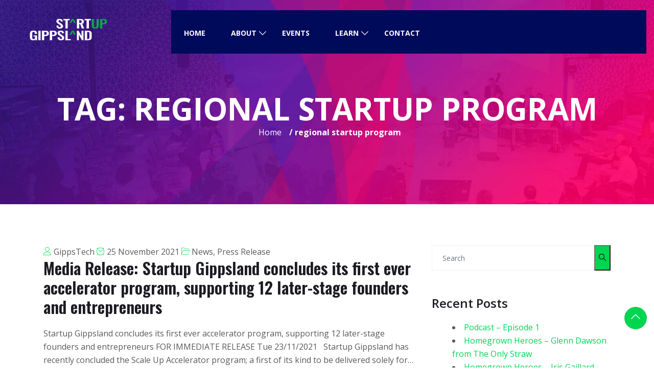

--- FILE ---
content_type: text/html; charset=UTF-8
request_url: https://startupgippsland.com.au/blog/tag/regional-startup-program/
body_size: 13803
content:
<!DOCTYPE html>
<html lang="en-AU">
    <head>
      
        <meta charset="UTF-8">
        <meta name="viewport" content="width=device-width, initial-scale=1, maximum-scale=6">
        <meta name="description" content="Startup Gippsland - Your business dreams start here" />
		<link href="https://fonts.googleapis.com/css?family=Open+Sans%3Aregular%2C600%2C400%2C700%2C900%7COswald%3A600%2C400%2C700%2C900&amp;display=swap" rel="stylesheet"><meta name='robots' content='index, follow, max-image-preview:large, max-snippet:-1, max-video-preview:-1' />
        <meta name="description" content="Startup Gippsland - Your business dreams start here" />
        
	<!-- This site is optimized with the Yoast SEO plugin v26.6 - https://yoast.com/wordpress/plugins/seo/ -->
	<title>regional startup program Archives - Startup Gippsland</title>
	<link rel="canonical" href="https://startupgippsland.com.au/blog/tag/regional-startup-program/" />
	<meta property="og:locale" content="en_US" />
	<meta property="og:type" content="article" />
	<meta property="og:title" content="regional startup program Archives - Startup Gippsland" />
	<meta property="og:url" content="https://startupgippsland.com.au/blog/tag/regional-startup-program/" />
	<meta property="og:site_name" content="Startup Gippsland" />
	<meta name="twitter:card" content="summary_large_image" />
	<script type="application/ld+json" class="yoast-schema-graph">{"@context":"https://schema.org","@graph":[{"@type":"CollectionPage","@id":"https://startupgippsland.com.au/blog/tag/regional-startup-program/","url":"https://startupgippsland.com.au/blog/tag/regional-startup-program/","name":"regional startup program Archives - Startup Gippsland","isPartOf":{"@id":"https://startupgippsland.com.au/#website"},"breadcrumb":{"@id":"https://startupgippsland.com.au/blog/tag/regional-startup-program/#breadcrumb"},"inLanguage":"en-AU"},{"@type":"BreadcrumbList","@id":"https://startupgippsland.com.au/blog/tag/regional-startup-program/#breadcrumb","itemListElement":[{"@type":"ListItem","position":1,"name":"Home","item":"https://startupgippsland.com.au/"},{"@type":"ListItem","position":2,"name":"regional startup program"}]},{"@type":"WebSite","@id":"https://startupgippsland.com.au/#website","url":"https://startupgippsland.com.au/","name":"Startup Gippsland","description":"Your business dreams start here","potentialAction":[{"@type":"SearchAction","target":{"@type":"EntryPoint","urlTemplate":"https://startupgippsland.com.au/?s={search_term_string}"},"query-input":{"@type":"PropertyValueSpecification","valueRequired":true,"valueName":"search_term_string"}}],"inLanguage":"en-AU"}]}</script>
	<!-- / Yoast SEO plugin. -->


<link rel="alternate" type="application/rss+xml" title="Startup Gippsland &raquo; Feed" href="https://startupgippsland.com.au/feed/" />
<link rel="alternate" type="application/rss+xml" title="Startup Gippsland &raquo; Comments Feed" href="https://startupgippsland.com.au/comments/feed/" />
<link rel="alternate" type="application/rss+xml" title="Startup Gippsland &raquo; regional startup program Tag Feed" href="https://startupgippsland.com.au/blog/tag/regional-startup-program/feed/" />
<style id='wp-img-auto-sizes-contain-inline-css' type='text/css'>
img:is([sizes=auto i],[sizes^="auto," i]){contain-intrinsic-size:3000px 1500px}
/*# sourceURL=wp-img-auto-sizes-contain-inline-css */
</style>
<style id='wp-emoji-styles-inline-css' type='text/css'>

	img.wp-smiley, img.emoji {
		display: inline !important;
		border: none !important;
		box-shadow: none !important;
		height: 1em !important;
		width: 1em !important;
		margin: 0 0.07em !important;
		vertical-align: -0.1em !important;
		background: none !important;
		padding: 0 !important;
	}
/*# sourceURL=wp-emoji-styles-inline-css */
</style>
<link rel='stylesheet' id='wp-block-library-css' href='https://startupgippsland.com.au/wp-includes/css/dist/block-library/style.min.css?ver=6.9' type='text/css' media='all' />
<style id='classic-theme-styles-inline-css' type='text/css'>
/*! This file is auto-generated */
.wp-block-button__link{color:#fff;background-color:#32373c;border-radius:9999px;box-shadow:none;text-decoration:none;padding:calc(.667em + 2px) calc(1.333em + 2px);font-size:1.125em}.wp-block-file__button{background:#32373c;color:#fff;text-decoration:none}
/*# sourceURL=/wp-includes/css/classic-themes.min.css */
</style>
<style id='global-styles-inline-css' type='text/css'>
:root{--wp--preset--aspect-ratio--square: 1;--wp--preset--aspect-ratio--4-3: 4/3;--wp--preset--aspect-ratio--3-4: 3/4;--wp--preset--aspect-ratio--3-2: 3/2;--wp--preset--aspect-ratio--2-3: 2/3;--wp--preset--aspect-ratio--16-9: 16/9;--wp--preset--aspect-ratio--9-16: 9/16;--wp--preset--color--black: #000000;--wp--preset--color--cyan-bluish-gray: #abb8c3;--wp--preset--color--white: #ffffff;--wp--preset--color--pale-pink: #f78da7;--wp--preset--color--vivid-red: #cf2e2e;--wp--preset--color--luminous-vivid-orange: #ff6900;--wp--preset--color--luminous-vivid-amber: #fcb900;--wp--preset--color--light-green-cyan: #7bdcb5;--wp--preset--color--vivid-green-cyan: #00d084;--wp--preset--color--pale-cyan-blue: #8ed1fc;--wp--preset--color--vivid-cyan-blue: #0693e3;--wp--preset--color--vivid-purple: #9b51e0;--wp--preset--gradient--vivid-cyan-blue-to-vivid-purple: linear-gradient(135deg,rgb(6,147,227) 0%,rgb(155,81,224) 100%);--wp--preset--gradient--light-green-cyan-to-vivid-green-cyan: linear-gradient(135deg,rgb(122,220,180) 0%,rgb(0,208,130) 100%);--wp--preset--gradient--luminous-vivid-amber-to-luminous-vivid-orange: linear-gradient(135deg,rgb(252,185,0) 0%,rgb(255,105,0) 100%);--wp--preset--gradient--luminous-vivid-orange-to-vivid-red: linear-gradient(135deg,rgb(255,105,0) 0%,rgb(207,46,46) 100%);--wp--preset--gradient--very-light-gray-to-cyan-bluish-gray: linear-gradient(135deg,rgb(238,238,238) 0%,rgb(169,184,195) 100%);--wp--preset--gradient--cool-to-warm-spectrum: linear-gradient(135deg,rgb(74,234,220) 0%,rgb(151,120,209) 20%,rgb(207,42,186) 40%,rgb(238,44,130) 60%,rgb(251,105,98) 80%,rgb(254,248,76) 100%);--wp--preset--gradient--blush-light-purple: linear-gradient(135deg,rgb(255,206,236) 0%,rgb(152,150,240) 100%);--wp--preset--gradient--blush-bordeaux: linear-gradient(135deg,rgb(254,205,165) 0%,rgb(254,45,45) 50%,rgb(107,0,62) 100%);--wp--preset--gradient--luminous-dusk: linear-gradient(135deg,rgb(255,203,112) 0%,rgb(199,81,192) 50%,rgb(65,88,208) 100%);--wp--preset--gradient--pale-ocean: linear-gradient(135deg,rgb(255,245,203) 0%,rgb(182,227,212) 50%,rgb(51,167,181) 100%);--wp--preset--gradient--electric-grass: linear-gradient(135deg,rgb(202,248,128) 0%,rgb(113,206,126) 100%);--wp--preset--gradient--midnight: linear-gradient(135deg,rgb(2,3,129) 0%,rgb(40,116,252) 100%);--wp--preset--font-size--small: 13px;--wp--preset--font-size--medium: 20px;--wp--preset--font-size--large: 36px;--wp--preset--font-size--x-large: 42px;--wp--preset--spacing--20: 0.44rem;--wp--preset--spacing--30: 0.67rem;--wp--preset--spacing--40: 1rem;--wp--preset--spacing--50: 1.5rem;--wp--preset--spacing--60: 2.25rem;--wp--preset--spacing--70: 3.38rem;--wp--preset--spacing--80: 5.06rem;--wp--preset--shadow--natural: 6px 6px 9px rgba(0, 0, 0, 0.2);--wp--preset--shadow--deep: 12px 12px 50px rgba(0, 0, 0, 0.4);--wp--preset--shadow--sharp: 6px 6px 0px rgba(0, 0, 0, 0.2);--wp--preset--shadow--outlined: 6px 6px 0px -3px rgb(255, 255, 255), 6px 6px rgb(0, 0, 0);--wp--preset--shadow--crisp: 6px 6px 0px rgb(0, 0, 0);}:where(.is-layout-flex){gap: 0.5em;}:where(.is-layout-grid){gap: 0.5em;}body .is-layout-flex{display: flex;}.is-layout-flex{flex-wrap: wrap;align-items: center;}.is-layout-flex > :is(*, div){margin: 0;}body .is-layout-grid{display: grid;}.is-layout-grid > :is(*, div){margin: 0;}:where(.wp-block-columns.is-layout-flex){gap: 2em;}:where(.wp-block-columns.is-layout-grid){gap: 2em;}:where(.wp-block-post-template.is-layout-flex){gap: 1.25em;}:where(.wp-block-post-template.is-layout-grid){gap: 1.25em;}.has-black-color{color: var(--wp--preset--color--black) !important;}.has-cyan-bluish-gray-color{color: var(--wp--preset--color--cyan-bluish-gray) !important;}.has-white-color{color: var(--wp--preset--color--white) !important;}.has-pale-pink-color{color: var(--wp--preset--color--pale-pink) !important;}.has-vivid-red-color{color: var(--wp--preset--color--vivid-red) !important;}.has-luminous-vivid-orange-color{color: var(--wp--preset--color--luminous-vivid-orange) !important;}.has-luminous-vivid-amber-color{color: var(--wp--preset--color--luminous-vivid-amber) !important;}.has-light-green-cyan-color{color: var(--wp--preset--color--light-green-cyan) !important;}.has-vivid-green-cyan-color{color: var(--wp--preset--color--vivid-green-cyan) !important;}.has-pale-cyan-blue-color{color: var(--wp--preset--color--pale-cyan-blue) !important;}.has-vivid-cyan-blue-color{color: var(--wp--preset--color--vivid-cyan-blue) !important;}.has-vivid-purple-color{color: var(--wp--preset--color--vivid-purple) !important;}.has-black-background-color{background-color: var(--wp--preset--color--black) !important;}.has-cyan-bluish-gray-background-color{background-color: var(--wp--preset--color--cyan-bluish-gray) !important;}.has-white-background-color{background-color: var(--wp--preset--color--white) !important;}.has-pale-pink-background-color{background-color: var(--wp--preset--color--pale-pink) !important;}.has-vivid-red-background-color{background-color: var(--wp--preset--color--vivid-red) !important;}.has-luminous-vivid-orange-background-color{background-color: var(--wp--preset--color--luminous-vivid-orange) !important;}.has-luminous-vivid-amber-background-color{background-color: var(--wp--preset--color--luminous-vivid-amber) !important;}.has-light-green-cyan-background-color{background-color: var(--wp--preset--color--light-green-cyan) !important;}.has-vivid-green-cyan-background-color{background-color: var(--wp--preset--color--vivid-green-cyan) !important;}.has-pale-cyan-blue-background-color{background-color: var(--wp--preset--color--pale-cyan-blue) !important;}.has-vivid-cyan-blue-background-color{background-color: var(--wp--preset--color--vivid-cyan-blue) !important;}.has-vivid-purple-background-color{background-color: var(--wp--preset--color--vivid-purple) !important;}.has-black-border-color{border-color: var(--wp--preset--color--black) !important;}.has-cyan-bluish-gray-border-color{border-color: var(--wp--preset--color--cyan-bluish-gray) !important;}.has-white-border-color{border-color: var(--wp--preset--color--white) !important;}.has-pale-pink-border-color{border-color: var(--wp--preset--color--pale-pink) !important;}.has-vivid-red-border-color{border-color: var(--wp--preset--color--vivid-red) !important;}.has-luminous-vivid-orange-border-color{border-color: var(--wp--preset--color--luminous-vivid-orange) !important;}.has-luminous-vivid-amber-border-color{border-color: var(--wp--preset--color--luminous-vivid-amber) !important;}.has-light-green-cyan-border-color{border-color: var(--wp--preset--color--light-green-cyan) !important;}.has-vivid-green-cyan-border-color{border-color: var(--wp--preset--color--vivid-green-cyan) !important;}.has-pale-cyan-blue-border-color{border-color: var(--wp--preset--color--pale-cyan-blue) !important;}.has-vivid-cyan-blue-border-color{border-color: var(--wp--preset--color--vivid-cyan-blue) !important;}.has-vivid-purple-border-color{border-color: var(--wp--preset--color--vivid-purple) !important;}.has-vivid-cyan-blue-to-vivid-purple-gradient-background{background: var(--wp--preset--gradient--vivid-cyan-blue-to-vivid-purple) !important;}.has-light-green-cyan-to-vivid-green-cyan-gradient-background{background: var(--wp--preset--gradient--light-green-cyan-to-vivid-green-cyan) !important;}.has-luminous-vivid-amber-to-luminous-vivid-orange-gradient-background{background: var(--wp--preset--gradient--luminous-vivid-amber-to-luminous-vivid-orange) !important;}.has-luminous-vivid-orange-to-vivid-red-gradient-background{background: var(--wp--preset--gradient--luminous-vivid-orange-to-vivid-red) !important;}.has-very-light-gray-to-cyan-bluish-gray-gradient-background{background: var(--wp--preset--gradient--very-light-gray-to-cyan-bluish-gray) !important;}.has-cool-to-warm-spectrum-gradient-background{background: var(--wp--preset--gradient--cool-to-warm-spectrum) !important;}.has-blush-light-purple-gradient-background{background: var(--wp--preset--gradient--blush-light-purple) !important;}.has-blush-bordeaux-gradient-background{background: var(--wp--preset--gradient--blush-bordeaux) !important;}.has-luminous-dusk-gradient-background{background: var(--wp--preset--gradient--luminous-dusk) !important;}.has-pale-ocean-gradient-background{background: var(--wp--preset--gradient--pale-ocean) !important;}.has-electric-grass-gradient-background{background: var(--wp--preset--gradient--electric-grass) !important;}.has-midnight-gradient-background{background: var(--wp--preset--gradient--midnight) !important;}.has-small-font-size{font-size: var(--wp--preset--font-size--small) !important;}.has-medium-font-size{font-size: var(--wp--preset--font-size--medium) !important;}.has-large-font-size{font-size: var(--wp--preset--font-size--large) !important;}.has-x-large-font-size{font-size: var(--wp--preset--font-size--x-large) !important;}
:where(.wp-block-post-template.is-layout-flex){gap: 1.25em;}:where(.wp-block-post-template.is-layout-grid){gap: 1.25em;}
:where(.wp-block-term-template.is-layout-flex){gap: 1.25em;}:where(.wp-block-term-template.is-layout-grid){gap: 1.25em;}
:where(.wp-block-columns.is-layout-flex){gap: 2em;}:where(.wp-block-columns.is-layout-grid){gap: 2em;}
:root :where(.wp-block-pullquote){font-size: 1.5em;line-height: 1.6;}
/*# sourceURL=global-styles-inline-css */
</style>
<link rel='stylesheet' id='elementskit-parallax-style-css' href='https://startupgippsland.com.au/wp-content/themes/exhibz/core/parallax/assets/css/style.css?ver=2.4.3' type='text/css' media='all' />
<link rel='stylesheet' id='bundle-css' href='https://startupgippsland.com.au/wp-content/themes/exhibz/assets/css/bundle.css?ver=2.4.3' type='text/css' media='all' />
<link rel='stylesheet' id='icofont-css' href='https://startupgippsland.com.au/wp-content/themes/exhibz/assets/css/icofont.css?ver=2.4.3' type='text/css' media='all' />
<link rel='stylesheet' id='exhibz-gutenberg-custom-css' href='https://startupgippsland.com.au/wp-content/themes/exhibz/assets/css/gutenberg-custom.css?ver=2.4.3' type='text/css' media='all' />
<link rel='stylesheet' id='exhibz-style-css' href='https://startupgippsland.com.au/wp-content/themes/exhibz/assets/css/master.css?ver=2.4.3' type='text/css' media='all' />
<style id='exhibz-style-inline-css' type='text/css'>

        html.fonts-loaded body{ font-family:"Open Sans";font-size:16px;font-weight:regular;color: #5a5a5a; }
        
        html.fonts-loaded h1,
        html.fonts-loaded h2{
            font-family:"Oswald";font-weight:600;
        }
        html.fonts-loaded h3{ 
            font-family:"Oswald";font-weight:600; 
        }

        html.fonts-loaded h4{ 
            font-family:"Open Sans";font-weight:600;
        }

        .banner-title,
        .page-banner-title .breadcrumb li,
        .page-banner-title .breadcrumb,
        .page-banner-title .breadcrumb li a{
            color: ;
        }

        a, .post-meta span i, .entry-header .entry-title a:hover, .sidebar ul li a:hover,
        .navbar.navbar-light ul.navbar-nav > li ul.dropdown-menu li:hover a,
        .elementor-widget-exhibz-latestnews .post:hover .post-body .entry-header .entry-title a,
        .btn-link:hover, .footer-menu ul li a:hover, .schedule-tabs-item .schedule-listing-item .schedule-slot-time,
        .navbar.navbar-light ul.navbar-nav > li ul.dropdown-menu li .dropdown-item.active{
            color: #00d551;
        }

        a:hover,.navbar.navbar-light ul.navbar-nav > li ul.dropdown-menu li.active a{
            color: #3b1d82;
        }
        .hero-form-content {
            border-top-color:  #00d551;
        }
        .entry-header .entry-title a,
        .ts-title,
        h1, h2, h3, h4,h5,
        .elementor-widget-exhibz-latestnews .post .post-body .entry-header .entry-title a,
        .blog-single .post-navigation h3,
        .entry-content h3{
            color: #1c1c24;
        }
     
        body{
            background-color: #fff;
        }
        body{
            background-image:url();;
            background-repeat: no-repeat;
            background-position: center;
            background-size: cover;
        }

        body,
        .post-navigation span,
        .post-meta,
        .post-meta a{
            color:  #5a5a5a;
        }
        .single-intro-text .count-number, .sticky.post .meta-featured-post,
        .sidebar .widget .widget-title:before, .pagination li.active a, .pagination li:hover a,
        .pagination li.active a:hover, .pagination li:hover a:hover,
        .sidebar .widget.widget_search .input-group-btn, .tag-lists a:hover, .tagcloud a:hover,
        .BackTo, .ticket-btn.btn:hover, .schedule-listing .schedule-slot-time,
        .btn-primary, .navbar-toggler, .schedule-tabs-item ul li:before,
        .btn, .btn-primary, .wp-block-button .wp-block-button__link:not(.has-background),
        .ts-single-speaker .ts-social-list li a,
        .header-fullwidth .header-fullwidth-nav .navbar.navbar-light ul.navbar-nav > li > a:before,
        .ts-footer-social ul li a:hover, .ts-schedule-nav ul li a.active,
        .elementor-widget-accordion .elementor-accordion .elementor-accordion-item .elementor-active,
        .ts-speakers-style4 .ts-speaker .ts-speaker-info .ts-title,
        .testimonial-thumb .quote-icon,
        .schedule-tab-wrapper .etn-schedule-speaker .etn-schedule-single-speaker .etn-schedule-speaker-title,
        .etn-btn, 
        .attr-btn-primary, 
        .etn-ticket-widget .etn-btn,
        .post .play-btn.video-btn,
        .testimonial-item .testimonial-body .client-info .client-name::before,
        .ts-schedule-alt .schedule-listing .multi-speaker-2 .speaker-content .schedule-speaker,
        #preloader,
        .woocommerce div.product form.cart .button,
        .woocommerce ul.products li.product .added_to_cart,
        .sidebar.sidebar-woo .woocommerce-product-search button,
        .woocommerce table.cart td.actions button.button,
        .woocommerce a.button,
        .woocommerce button.button.alt,
        .woocommerce table.cart td.actions button.button:hover,
        .woocommerce a.button:hover,
        .woocommerce button.button.alt:hover,
        .woocommerce .checkout-button.button.alt.wc-forward,
        .woocommerce .woocommerce-Reviews #review_form #respond .form-submit input,
        .woocommerce span.onsale,
        .sinlge-event-registration,
        .etn_exhibz_inline_form_top .btn.btn-primary,
        .ts-event-archive-wrap .etn-event-item .ts_etn_thumb_meta_wraper .ts-event-term,
        .etn_load_more_button span{
            background: #00d551;
        }
     
        .ts-map-tabs .elementor-tabs-wrapper .elementor-tab-title.elementor-active a,
        .wp-block-quote:before,
        .blog-single .post-navigation .post-next a:hover, 
        .blog-single .post-navigation .post-previous a:hover,
        .archive .ts-speaker:hover .ts-title a,
        .post-navigation span:hover, .post-navigation h3:hover,
        .etn-event-single-content-wrap .etn-event-meta .etn-event-category span,
        .etn-schedule-wrap .etn-schedule-info .etn-schedule-time,
        .footer-area .ts-footer-3 .footer-widget h3{
            color: #00d551;
        }

        .ts-map-tabs .elementor-tabs-wrapper .elementor-tab-title.elementor-active a,
        .ts-map-tabs .elementor-tabs-wrapper .elementor-tab-title a:before,
        .schedule-tabs-item .schedule-listing-item:after,
        .ts-gallery-slider .owl-nav .owl-prev, .ts-gallery-slider .owl-nav .owl-next,
        .ts-schedule-alt .ts-schedule-nav ul li a.active{
            border-color: #00d551;
        }
        .ts-schedule-alt .ts-schedule-nav ul li a::before,
        .schedule-tab-wrapper .attr-nav li:after,
        .schedule-tab-wrapper .etn-nav li a:after,
        .schedule-tab-wrapper .etn-schedule-speaker .etn-schedule-single-speaker .etn-schedule-speaker-title:after,
        .ts-schedule-alt .schedule-listing .multi-speaker-2 .speaker-content .schedule-speaker::after{
            border-color: #00d551 transparent transparent transparent;
        }

        .ts-schedule-nav ul li a:before{
            border-color: transparent #00d551 transparent transparent;
        }

        blockquote.wp-block-quote, 
        .wp-block-quote, 
        .wp-block-quote:not(.is-large):not(.is-style-large),
         blockquote.wp-block-pullquote, .wp-block-quote.is-large,
          .wp-block-quote.is-style-large,
          blockquote, .wp-block-quote:not(.is-large), .wp-block-quote:not(.is-style-large),
         .wp-block-pullquote:not(.is-style-solid-color){
             border-left-color:  #00d551;
         }
         
         .schedule-tab-wrapper .attr-nav li.attr-active,
         .schedule-tab-wrapper .etn-nav li a.etn-active,
         .woocommerce div.product .woocommerce-tabs ul.tabs li.active{
             border-bottom-color:  #00d551;
         }
        
        .woocommerce ul.products li.product .added_to_cart:hover,
        .nav-center-logo .navbar.navbar-light .collapse.justify-content-end ul.navbar-nav > li.nav-ticket-btn > a,
            .woocommerce #respond input#submit.alt:hover, .woocommerce a.button.alt:hover, .woocommerce button.button.alt:hover, .woocommerce input.button.alt:hover{background-color: #00d551;}
            .woocommerce ul.products li.product .button,.woocommerce ul.products li.product .added_to_cart,
			.woocommerce nav.woocommerce-pagination ul li a:focus, .woocommerce nav.woocommerce-pagination ul li a:hover, .woocommerce nav.woocommerce-pagination ul li span.current,
			.woocommerce #respond input#submit.alt, .woocommerce a.button.alt, .woocommerce button.button.alt, .woocommerce input.button.alt,.sponsor-web-link a:hover i
        {
          background-color: #00d551;
          color: #fff;
        }

        .ts-single-speaker .ts-social-list li a:hover,
        .etn-ticket-widget .etn-btn:hover,
        .ts-speakers-style4 .ts-speaker .ts-speaker-info p{
            background: #3b1d82;
        }

        
            .ticket-btn.btn{
               background-color: #e74c3c;  
          }
          
        @media (min-width: 1200px){
            .sticky.header-transparent,.div,
            .sticky.header-classic {
                background: #000a5b;
            }
          } 
        

        .ts-footer{
            background-color: #000a5b;
            padding-top:30px;
            background-image:url();;
        }
              

        
/*# sourceURL=exhibz-style-inline-css */
</style>
<link rel='stylesheet' id='parent-style-css' href='https://startupgippsland.com.au/wp-content/themes/exhibz-child/style.css?ver=6.9' type='text/css' media='all' />
<link rel='stylesheet' id='ekit-widget-styles-css' href='https://startupgippsland.com.au/wp-content/plugins/elementskit-lite/widgets/init/assets/css/widget-styles.css?ver=3.7.7' type='text/css' media='all' />
<link rel='stylesheet' id='ekit-responsive-css' href='https://startupgippsland.com.au/wp-content/plugins/elementskit-lite/widgets/init/assets/css/responsive.css?ver=3.7.7' type='text/css' media='all' />
<link rel='stylesheet' id='elementor-frontend-css' href='https://startupgippsland.com.au/wp-content/plugins/elementor/assets/css/frontend.min.css?ver=3.33.6' type='text/css' media='all' />
<link rel='stylesheet' id='widget-icon-list-css' href='https://startupgippsland.com.au/wp-content/plugins/elementor/assets/css/widget-icon-list.min.css?ver=3.33.6' type='text/css' media='all' />
<script type="text/javascript" src="https://startupgippsland.com.au/wp-includes/js/jquery/jquery.min.js?ver=3.7.1" id="jquery-core-js"></script>
<script type="text/javascript" src="https://startupgippsland.com.au/wp-includes/js/jquery/jquery-migrate.min.js?ver=3.4.1" id="jquery-migrate-js"></script>
<link rel="https://api.w.org/" href="https://startupgippsland.com.au/wp-json/" /><link rel="alternate" title="JSON" type="application/json" href="https://startupgippsland.com.au/wp-json/wp/v2/tags/196" /><link rel="EditURI" type="application/rsd+xml" title="RSD" href="https://startupgippsland.com.au/xmlrpc.php?rsd" />

			<script type="text/javascript">
				var elementskit_module_parallax_url = "https://startupgippsland.com.au/wp-content/themes/exhibz/core/parallax/"
			</script>
		<meta name="generator" content="Elementor 3.33.6; features: additional_custom_breakpoints; settings: css_print_method-external, google_font-enabled, font_display-auto">
			<style>
				.e-con.e-parent:nth-of-type(n+4):not(.e-lazyloaded):not(.e-no-lazyload),
				.e-con.e-parent:nth-of-type(n+4):not(.e-lazyloaded):not(.e-no-lazyload) * {
					background-image: none !important;
				}
				@media screen and (max-height: 1024px) {
					.e-con.e-parent:nth-of-type(n+3):not(.e-lazyloaded):not(.e-no-lazyload),
					.e-con.e-parent:nth-of-type(n+3):not(.e-lazyloaded):not(.e-no-lazyload) * {
						background-image: none !important;
					}
				}
				@media screen and (max-height: 640px) {
					.e-con.e-parent:nth-of-type(n+2):not(.e-lazyloaded):not(.e-no-lazyload),
					.e-con.e-parent:nth-of-type(n+2):not(.e-lazyloaded):not(.e-no-lazyload) * {
						background-image: none !important;
					}
				}
			</style>
			<link rel="icon" href="https://startupgippsland.com.au/wp-content/uploads/2022/01/cropped-Logo-32x32.png" sizes="32x32" />
<link rel="icon" href="https://startupgippsland.com.au/wp-content/uploads/2022/01/cropped-Logo-192x192.png" sizes="192x192" />
<link rel="apple-touch-icon" href="https://startupgippsland.com.au/wp-content/uploads/2022/01/cropped-Logo-180x180.png" />
<meta name="msapplication-TileImage" content="https://startupgippsland.com.au/wp-content/uploads/2022/01/cropped-Logo-270x270.png" />
		<style type="text/css" id="wp-custom-css">
			.woocommerce-message {
    z-index: 100;
}

.green-arrow{
	color: #00d351;
}
.header-fullwidth .header-fullwidth-nav {
	background: #000A5B;
}
.header-fullwidth .header-fullwidth-nav .navbar.navbar-light ul.navbar-nav > li.current-menu-parent::after
{
	background: #00d551;
}
.ts-count-down .countdown .counter-item b {
	color: transparent;
	border-left: 1px dashed #FFFFFF;
	top: 0px;
	bottom: 0px;
	transform: none;
	width: 1px;
}
.multiply_mode
{
	mix-blend-mode: multiply;
}
.ts-count-down .countdown .counter-item {
	position: relative;
	margin: 20px 0px;
	padding: 10px 0px;
}
.elementor-column-wrap.elementor-element-populated {
	overflow: hidden;
}
.team_box .elementor-widget-wrap {
	opacity: 0;
}

.team_box:hover .elementor-widget-wrap {
	opacity: 1;
}
.ts-speaker-slider .owl-dots .owl-dot.active {
	width: 30px;
	background: #0042ff;
}
.wpcf7-spinner {
	position: absolute;
}   
.ts-footer {
	background-color: #000a5b;
	padding-top: 5px;
	background-image: url();
	padding-bottom: 20px;
}
.ts-speaker-popup .ts-speaker-popup-img img {
    height: auto!important;
}
.mfp-auto-cursor .mfp-content {
    padding-top: 30px!important;
}
/*Custom Title Start*/

.custom_title h3 {
	font-style: normal;
	font-weight: bold;
	font-size: 34px;
	line-height: 1em;
	text-transform: uppercase;
	color: #00AB42;
	margin: 0px;
}

.custom_title h2 {
	margin: 0px;
	font-style: normal;
	font-weight: bold;
	font-size: 92px;
	line-height: 1em;
	text-transform: uppercase;
	color: #FFFFFF;
	margin-bottom: -35px;
}
.custom_title.light_title h3
{
	color: #fff;
}
.custom_title.light_title h2
{
	opacity: 0.17;
}

/*Custom Title Start End*/
/*Subscribe Form Start*/
.subscribe_form {
	display: flex;
}

.subscribe_form input {
}

.subscribe_form .wpcf7-form-control-wrap {
	width: 100%;
}

.subscribe_form .wpcf7-form-control-wrap input {
	width: 100%;
	padding: 10px 20px;
	border: none;
	height: auto;
}

.subscribe_form   input.wpcf7-form-control.has-spinner.wpcf7-submit {
	background: #0042FF!important;
	border: none;
	color: #fff;
	font-family: 'Oswald';
	font-size: 20px;
	padding: 10px 20px;
	margin-left: 20px;
	height: auto;
}

.subscribe_form  span.wpcf7-spinner {
	position: absolute;
}
/*Subscribe Form End*/
/*Testimonial Section Start*/

.custom_testimonial_slider  .elementskit-single-testimonial-slider .col-lg-6:nth-child(2) {
	flex: 0 0 30%;
	align-self: flex-start!important;
	max-width: 30%;
}

.custom_testimonial_slider  .elementskit-single-testimonial-slider .col-lg-6:nth-child(1) {
	flex: 0 0 70%;
	align-self: flex-start!important;
	max-width: 70%;
	margin-top: 40px;
	padding-top: 20px;
}
.custom_testimonial_slider  .elementskit-commentor-content {
	display: flex;
	flex-direction: column-reverse; 
}
.custom_testimonial_slider  .elementskit-single-testimonial-slider .col-lg-6:nth-child(1):before {
	content: "";
	position: absolute;
	top: -13px;
	left: -35px;
	width: 115px;
	height: 3px;
	background: #00d551;
	z-index: 2;
}
.custom_testimonial_slider  .ekit-wid-con .elementskit-commentor-content .elementskit-profile-info {
	margin-bottom: 20px;
}
.custom_testimonial_slider .elementskit-single-testimonial-slider .row {
	flex-direction: row-reverse;
}
/*Testimonial Section Start End*/

/*HoverBox Start*/

.hover_box:hover .elementor-background-overlay {
	transform: scale(1.2);
	transition: all 0.5s ease-in-out;
	opacity: 0.1!important;
}

.hover_box .elementor-background-overlay {
	transition: all 0.5s ease-in-out!important;
}

.hover_box {
	overflow: hidden;
}

/*HoverBox End*/


/*Event List Edit Start*/

.etn-event-list2 .etn-event-item .etn-event-thumb img {
	width: 100%;
	height: 450px;
	object-fit: cover;
}
.etn-event-list2 .etn-event-item .etn-title a { 
	font-size: 22px;
	color: #fff!important; 
}
.etn-event-list2 .etn-event-item .etn-event-footer .etn-event-date {
	width: 100%;
	color: #fff;
}
.etn-event-list2 .etn-event-item .etn-event-footer .etn-atend-btn {
	width: 100%;
	margin-top: 20px;
}

.etn-event-list2 .etn-event-item .etn-event-footer .etn-atend-btn  i.fas.fa-arrow-right:before {
	content: "\f101";
}
.etn-event-list2 .etn-event-item .etn-event-footer .etn-atend-btn a {
	background: #0042fe;
	border-color: #0042fe!important;
	color: #fff!important;
	font-family: 'Oswald';
	font-size: 18px!important;
	padding: 6px 20px!important;
	border-radius: 0px;
	display: inline-flex;
	align-items: center;
	flex-direction: row-reverse;
}
.etn-event-list2 .etn-event-item .etn-event-footer .etn-atend-btn i.fas.fa-arrow-right {
	margin-right: 10px;
}
.etn-event-list2 .etn-event-item .etn-event-footer .etn-atend-btn a:hover
{
	background: #00d551;
	border-color: #00d551!important;
}
.etn-event-list2 .etn-event-content p {
	color: #fff;
}
.etn-event-list2 .etn-event-item .etn-event-location
{
	color: #00d551;
}
.etn-event-list2 .etn-event-content {
	position: absolute;
	top: 0px;
	left: 0px;
	margin: 0px;
	bottom: 0px;
	background: #293c66e3;
	border: none;
	display: flex;
	flex-direction: column;
	padding: 40px;
}
 
/*Event List Edit End*/
/*Event Timeline Start*/
.time_line_section:after {
	content: "";
	background: #fff;
	width: 20px;
	height: 20px;
	position: absolute;
	top: 0px;
	left: 0px;
	bottom: 0px;
	right: 0px;
	margin: auto;
	border: 3px solid #a5a5a5;
	opacity: 1;
	border-radius: 50%;
	pointer-events: none;
}
.time_line_section:before {
	content: "";
	position: absolute;
	left: 0px;
	right: 0px;
	bottom: 0px;
	top: 0px;
	height: 100%;
	width: 1px;
	border-left: 1px dashed #a5a5a5;
	margin: auto;
	pointer-events: none;
}
.time_line_section:hover:after
{
	border-color: #01ac42;
}
.time_line_section:hover:before
{
	border-left: 1px dashed #01ac42;
}
/*Event Timeline End*/
.hover_box .hover_section .elementor-widget-container,.hover_box .hover_section
{
    width:100%;
    height:100%;
    display: flex;
    flex-direction: column;
    justify-content: center;
    
    
}
.hover_box:hover .hover_section
{
    opacity: 1;
}
.hover_box .hover_section
{
    opacity: 0;
    transition: all 0.5s ease-in-out;
}

@media only screen and (max-width: 990px) {
	.time_line_section:after, .time_line_section:before
	{
		content: none;
	}
	.navbar.navbar-light {
    padding: 0px;
}
	.navbar-toggler .icon-menu:before {
    content: "\e871"!important;
    color: #000!important;
}
	.navbar.navbar-light ul.navbar-nav > li > a {
    line-height: 1em;
    padding: 15px;
}
	.navbar.navbar-light ul.navbar-nav > li.dropdown > a:after {
    margin-top: -6px;
}
	.navbar.navbar-light ul.navbar-nav > li ul.dropdown-menu
	{
		background:transparent;
		    width: 100%;
	}
	.header-transparent .navbar.navbar-light ul.navbar-nav > li > a {
    color: #fff;
    display: block;
    max-width: calc(100% - 25px);
}
	.navbar.navbar-light ul.navbar-nav > li ul.dropdown-menu li .dropdown-item {
    color: #fff;
    border: none;
    text-transform: uppercase;
    font-weight: bold;
    padding: 5px 20px;
}
	.navbar.navbar-light ul.navbar-nav > li ul.dropdown-menu.show
	{
		display:block;
	}
}
@media only screen and (max-width: 990px) {
	.custom_title h2
	{
		font-size: 45px;
		margin-bottom: -20px;

	}
	.custom_testimonial_slider .elementskit-single-testimonial-slider .row {
		flex-direction: column-reverse;
	}
	.custom_testimonial_slider  .elementskit-single-testimonial-slider .col-lg-6:nth-child(2),	.custom_testimonial_slider  .elementskit-single-testimonial-slider .col-lg-6:nth-child(1) {
		flex: 0 0 100%; 
		max-width: 100%;
		margin-top: 0px;
		padding-top: 10px;
	}
	.custom_title h3 {
		font-size: 30px;
	}
	.wpcf7-form.init input.form-control{
		margin-bottom: 30px;
	}
	
	.wpcf7-form.init .mobile-rcmargin{
		margin-bottom: 30px;
	}
	
	.wpcf7-form.init .row.form-group {
		margin-bottom: 0px;
	}
	
	.navbar-toggler {
		top: -50px;
	}
	
}

@media only screen and (max-width: 767px){
	.img_g {
		flex-direction: column;
	}
	.ts-count-down .countdown .counter-item:nth-child(2) b{
		border-left: none;
	}
}

.ts-speakers-style4 .ts-speaker .ts-speaker-info p{
	background: #000A5B;
}

/*Mentor/facilitator bios sub title*/
.elementor-3293 .elementor-element.elementor-element-6411a93 .elementor-tab-title {
    background-color: #000A5B !important;
}

/*FAQ titles and content*/
.elementor-3293 .elementor-element.elementor-element-6411a93 .elementor-tab-content, .elementor-3406 .elementor-element.elementor-element-cf35c5f .elementor-tab-title, .elementor-3406 .elementor-element.elementor-element-cf35c5f .elementor-tab-content  {
	    background-color: #000A5B !important;
}

.program-description{
	min-height: 100px;
}

/*Single event page banner*/
.banner-area.single-event-banner{
	padding-top: 15% !important;
		padding-bottom: 10% !important;
} 

.sinlge-event-registration{
	background: #000a52;
}

/*Buy ticket btn*/
.etn-btn.etn-primary.etn-add-to-cart-block{
	background: #0042FF !important;
	font-family: 'Oswald';
}

.etn-btn.etn-primary.etn-add-to-cart-block:hover{
	background: #00D551 !important;
	color: #000a52;
}

/*Related events*/
.etn-event-related-post .etn-event-item .etn-event-footer .etn-atend-btn .etn-btn-border, .etn-event-item .etn-title a {
	color: #293C66;
	border-color: #0042FF;
}

.etn-event-related-post .etn-event-item .etn-event-footer .etn-atend-btn .etn-btn-border:hover {
	color: #293C66;
	border-color: #0042FF;
	background: none;
}

.etn-event-item .etn-title a, .etn-event-item:hover{
	color: #0042FF !important;
}

.etn-event-related-post .etn-event-item .etn-event-footer .etn-atend-btn .etn-btn-border:hover{
	color: #0042FF;
	border-color: #0042FF;
} 

.etn-event-item .etn-event-location{
	color: #00D551;
}

/*Register buttons*/
.etn-btn.etn-primary.attendee_sumbit.attendee_sumbit_disable{
		background: #0042FF !important;
	font-family: 'Oswald';
}


etn-btn etn-btn-secondary
/*Event registration labels*/
.sinlge-event-registration .ticket-widget-banner .etn-title, .sinlge-event-registration .ticket-widget-banner .etn-event-form-parent .attr-form-control, .sinlge-event-registration .ticket-widget-banner .etn-event-form-parent label, .sinlge-event-registration .ticket-widget-banner .etn-event-form-parent .etn-total-price {
	color: black;
}

.sinlge-event-registration .ticket-widget-banner .etn-event-form-parent .attr-form-control{
	background: #f8f8f8;
} 

.etn-attendee-widget-holder{
	display: none;
}
html.uael-html-modal header.navbar-fixed.sticky {
    z-index: -1!important;
}
html.uael-html-modal header {
    z-index: 0!important;
}

/* Mentors, Startups and Alumni member profile images same size */
.startup-member, .mentor-member, .alumni-member{
	max-height: 250px;
	margin-bottom: 50px;
}

/*Disabling link on profiles for mentors, startups and alumni*/
.ts-title{
pointer-events: none;
}

/* Tablet - Portrait */
@media only screen 
  and (min-device-width: 768px) 
  and (max-device-width: 1024px) 
  and (orientation: portrait) 
  and (-webkit-min-device-pixel-ratio: 1) {
				.startup-member, .mentor-member, .alumni-member{
	max-height: 380px;
	margin-bottom: 40px;
}

}

/* Mobile - Portrait */
@media only screen 
  and (min-device-width: 320px) 
  and (max-device-width: 568px)
  and (-webkit-min-device-pixel-ratio: 2)
  and (orientation: portrait) {
		/*Single event page banner*/
.banner-area.single-event-banner{
	padding-top: 30% !important;
		padding-bottom: 20% !important;
}
		.etn-event-countdown-wrap{
	margin-top: 10%;
}
		.startup-member, .mentor-member, .alumni-member{
	max-height: 100%;
	margin-bottom: 0px;
}
}		</style>
		    </head>
    <body class="archive tag tag-regional-startup-program tag-196 wp-theme-exhibz wp-child-theme-exhibz-child sidebar-active elementor-default elementor-kit-2461">
    	
<!-- header nav start-->
<header id="header" class="header header-transparent header-fullwidth navbar-fixed ">
	<div class="container-fluid">
		<div class="row">
			<div class="col-lg-3 col-6 align-self-center">

									<a class="navbar-brand logo" href="https://startupgippsland.com.au/">
						<img width="158" height="46" src="//startupgippsland.com.au/wp-content/uploads/2022/01/Logo.png" alt="Startup Gippsland">
					</a>
							</div><!-- Col end -->

			<div class="col-lg-9">
				<div class="header-fullwidth-nav">
					<nav class="navbar navbar-light xs-navbar navbar-expand-lg">

	<button class="navbar-toggler" type="button" data-toggle="collapse" data-target="#primary-nav" aria-controls="primary-nav" aria-expanded="false" aria-label="Toggle navigation">
		<span class="navbar-toggler-icon"><i class="icon icon-menu"></i></span>
	</button>

	<div id="primary-nav" class="collapse navbar-collapse justify-content-end"><ul id="main-menu" class="navbar-nav  main-menu"><li id="menu-item-3241" class="menu-item menu-item-type-post_type menu-item-object-page menu-item-home menu-item-3241 nav-item"><a href="https://startupgippsland.com.au/" class="nav-link">Home</a></li>
<li id="menu-item-3242" class="menu-item menu-item-type-custom menu-item-object-custom menu-item-has-children menu-item-3242 nav-item dropdown"><a href="#" class="nav-link dropdown-toggle" data-toggle="dropdown">About</a>
<ul class="dropdown-menu">
	<li id="menu-item-14271" class="menu-item menu-item-type-post_type menu-item-object-page menu-item-14271 nav-item"><a href="https://startupgippsland.com.au/our-team/" class=" dropdown-item">Our Team</a>	<li id="menu-item-3244" class="menu-item menu-item-type-post_type menu-item-object-page menu-item-3244 nav-item"><a href="https://startupgippsland.com.au/program-partners/" class=" dropdown-item">Program Partners</a>	<li id="menu-item-3778" class="menu-item menu-item-type-post_type menu-item-object-page menu-item-3778 nav-item"><a href="https://startupgippsland.com.au/program-mentors/" class=" dropdown-item">Program Mentors</a>	<li id="menu-item-3247" class="menu-item menu-item-type-post_type menu-item-object-page menu-item-3247 nav-item"><a href="https://startupgippsland.com.au/alumni-directory/" class=" dropdown-item">Alumni Directory</a></ul>
</li>
<li id="menu-item-3714" class="menu-item menu-item-type-post_type menu-item-object-page menu-item-3714 nav-item"><a href="https://startupgippsland.com.au/events/" class="nav-link">Events</a></li>
<li id="menu-item-3251" class="menu-item menu-item-type-custom menu-item-object-custom menu-item-has-children menu-item-3251 nav-item dropdown"><a href="#" class="nav-link dropdown-toggle" data-toggle="dropdown">Learn</a>
<ul class="dropdown-menu">
	<li id="menu-item-3987" class="menu-item menu-item-type-post_type menu-item-object-page menu-item-3987 nav-item"><a href="https://startupgippsland.com.au/blog/" class=" dropdown-item">Blog</a>	<li id="menu-item-13221" class="menu-item menu-item-type-post_type menu-item-object-page menu-item-13221 nav-item"><a href="https://startupgippsland.com.au/resources/" class=" dropdown-item">Startup Resources</a></ul>
</li>
<li id="menu-item-3249" class="menu-item menu-item-type-post_type menu-item-object-page menu-item-3249 nav-item"><a href="https://startupgippsland.com.au/contact/" class="nav-link">Contact</a></li>
</ul></div></nav>

									</div>
			</div>

		</div><!-- Row end -->
	</div>
	<!--Container end -->
</header><!-- Header end -->
<div id="page-banner-area" class="page-banner-area" style="background-image:url(https://startupgippsland.com.au/wp-content/themes/exhibz/assets/images/banner/banner_bg.jpg);">
   <!-- Subpage title start -->
   <div class="page-banner-title ">
   
      <div class="text-center">
      
         <p class="banner-title">
         Tag: <span>regional startup program</span> 
         </p> 
      
      
                  <ol class="breadcrumb" data-wow-duration="2s"><li><a href="https://startupgippsland.com.au">Home</a></li>  / regional startup program</ol>            </div>
   </div><!-- Subpage title end -->
</div><!-- Page Banner end -->

<section id="main-content" class="blog main-container" role="main">
	<div class="container">
		<div class="row">
      			<div class="col-lg-8 col-md-12">
				
											   
<article class="post post-12952 type-post status-publish format-standard hentry category-news category-press-release tag-accelerator-program tag-entrepreneurship tag-gippsland-founder tag-gippsland-startup tag-regional-startup-program tag-regional-startups">
	<div class="post-media post-image">
  
<div class="post-body">
  <div class="entry-header">
    	<div class="post-meta">
		<span class="post-author"><i class="icon icon-user"></i> <a href="https://startupgippsland.com.au/blog/author/gippstech/">GippsTech</a></span><span class="post-meta-date">
					<i class="icon icon-clock"></i>
						25 November 2021</span><span class="meta-categories post-cat">
					<i class="icon icon-folder"></i>
						<a href="https://startupgippsland.com.au/blog/category/news/" rel="category tag">News</a>, <a href="https://startupgippsland.com.au/blog/category/press-release/" rel="category tag">Press Release</a> 
					</span>	</div>
    <h2 class="entry-title">
      <a href="https://startupgippsland.com.au/blog/2021/11/25/startup-gippsland-concludes-its-first-ever-accelerator-program-supporting-12-later-stage-founders-and-entrepreneurs/">Media Release: Startup Gippsland concludes its first ever accelerator program, supporting 12 later-stage founders and entrepreneurs</a>
          </h2>

    <div class="entry-content">
      Startup Gippsland concludes its first ever accelerator program, supporting 12 later-stage founders and entrepreneurs FOR IMMEDIATE RELEASE Tue 23/11/2021 &nbsp; Startup Gippsland has recently concluded the Scale Up Accelerator program; a first of its kind to be delivered solely for&hellip;    </div>

    <div class="post-footer">
      <a class="btn-readmore" href="https://startupgippsland.com.au/blog/2021/11/25/startup-gippsland-concludes-its-first-ever-accelerator-program-supporting-12-later-stage-founders-and-entrepreneurs/">
        Read More        <i class="icon icon-arrow-right"></i>
      </a>
    </div>

  </div><!-- Entry header end -->
</div><!-- Post body end -->
<!-- post-body end-->       
</article>					
												</div><!-- .col-md-8 -->

		   

   <div class="col-lg-4 col-md-12">
      <aside id="sidebar" class="sidebar" role="complementary">
         <div id="search-2" class="widget widget_search">
        <form  method="get" action="https://startupgippsland.com.au/" class="exhibz-serach">
            <div class="input-group">
                <input type="search" class="form-control" name="s" placeholder="Search" value="">
                <button class="input-group-btn"><i class="icon icon-search"></i></button>
            </div>
        </form></div>
		<div id="recent-posts-2" class="widget widget_recent_entries">
		<h4 class="widget-title">Recent Posts</h4>
		<ul>
											<li>
					<a href="https://startupgippsland.com.au/blog/2022/02/17/podcast-episode-1/">Podcast &#8211; Episode 1</a>
									</li>
											<li>
					<a href="https://startupgippsland.com.au/blog/2022/01/31/startupgt/">Homegrown Heroes &#8211; Glenn Dawson from The Only Straw</a>
									</li>
											<li>
					<a href="https://startupgippsland.com.au/blog/2022/01/07/homegrown-heroes-iris-gaillard-from-frenchism-language-learning/">Homegrown Heroes &#8211; Iris Gaillard from Frenchism Language Learning</a>
									</li>
											<li>
					<a href="https://startupgippsland.com.au/blog/2021/12/03/homegrown-heroes-madeleine-mckenzie-from-cabaret-on-call/">Homegrown Heroes &#8211; Madeleine McKenzie from Cabaret on Call</a>
									</li>
											<li>
					<a href="https://startupgippsland.com.au/blog/2021/11/25/startup-gippsland-concludes-its-first-ever-accelerator-program-supporting-12-later-stage-founders-and-entrepreneurs/">Media Release: Startup Gippsland concludes its first ever accelerator program, supporting 12 later-stage founders and entrepreneurs</a>
									</li>
					</ul>

		</div><div id="archives-2" class="widget widget_archive"><h4 class="widget-title">Archives</h4>
			<ul>
					<li><a href='https://startupgippsland.com.au/blog/2022/02/'>February 2022</a></li>
	<li><a href='https://startupgippsland.com.au/blog/2022/01/'>January 2022</a></li>
	<li><a href='https://startupgippsland.com.au/blog/2021/12/'>December 2021</a></li>
	<li><a href='https://startupgippsland.com.au/blog/2021/11/'>November 2021</a></li>
	<li><a href='https://startupgippsland.com.au/blog/2021/10/'>October 2021</a></li>
	<li><a href='https://startupgippsland.com.au/blog/2021/09/'>September 2021</a></li>
	<li><a href='https://startupgippsland.com.au/blog/2021/08/'>August 2021</a></li>
	<li><a href='https://startupgippsland.com.au/blog/2021/07/'>July 2021</a></li>
	<li><a href='https://startupgippsland.com.au/blog/2021/06/'>June 2021</a></li>
	<li><a href='https://startupgippsland.com.au/blog/2021/05/'>May 2021</a></li>
	<li><a href='https://startupgippsland.com.au/blog/2021/04/'>April 2021</a></li>
	<li><a href='https://startupgippsland.com.au/blog/2021/03/'>March 2021</a></li>
	<li><a href='https://startupgippsland.com.au/blog/2021/02/'>February 2021</a></li>
	<li><a href='https://startupgippsland.com.au/blog/2021/01/'>January 2021</a></li>
	<li><a href='https://startupgippsland.com.au/blog/2020/12/'>December 2020</a></li>
	<li><a href='https://startupgippsland.com.au/blog/2020/11/'>November 2020</a></li>
	<li><a href='https://startupgippsland.com.au/blog/2020/10/'>October 2020</a></li>
	<li><a href='https://startupgippsland.com.au/blog/2020/09/'>September 2020</a></li>
	<li><a href='https://startupgippsland.com.au/blog/2020/07/'>July 2020</a></li>
	<li><a href='https://startupgippsland.com.au/blog/2020/05/'>May 2020</a></li>
	<li><a href='https://startupgippsland.com.au/blog/2020/04/'>April 2020</a></li>
	<li><a href='https://startupgippsland.com.au/blog/2020/03/'>March 2020</a></li>
	<li><a href='https://startupgippsland.com.au/blog/2019/11/'>November 2019</a></li>
	<li><a href='https://startupgippsland.com.au/blog/2019/10/'>October 2019</a></li>
	<li><a href='https://startupgippsland.com.au/blog/2019/09/'>September 2019</a></li>
	<li><a href='https://startupgippsland.com.au/blog/2019/08/'>August 2019</a></li>
	<li><a href='https://startupgippsland.com.au/blog/2019/07/'>July 2019</a></li>
	<li><a href='https://startupgippsland.com.au/blog/2019/06/'>June 2019</a></li>
	<li><a href='https://startupgippsland.com.au/blog/2019/05/'>May 2019</a></li>
	<li><a href='https://startupgippsland.com.au/blog/2019/04/'>April 2019</a></li>
	<li><a href='https://startupgippsland.com.au/blog/2019/03/'>March 2019</a></li>
			</ul>

			</div><div id="categories-2" class="widget widget_categories"><h4 class="widget-title">Categories</h4>
			<ul>
					<li class="cat-item cat-item-54"><a href="https://startupgippsland.com.au/blog/category/alumni/">Alumni</a> (46)
</li>
	<li class="cat-item cat-item-71"><a href="https://startupgippsland.com.au/blog/category/guest-bloggers/">Guest Bloggers</a> (6)
</li>
	<li class="cat-item cat-item-141"><a href="https://startupgippsland.com.au/blog/category/innovation-in-a-crisis/">Innovation in a Crisis</a> (6)
</li>
	<li class="cat-item cat-item-15"><a href="https://startupgippsland.com.au/blog/category/news/">News</a> (31)
</li>
	<li class="cat-item cat-item-219"><a href="https://startupgippsland.com.au/blog/category/podcast/">Podcast</a> (1)
</li>
	<li class="cat-item cat-item-41"><a href="https://startupgippsland.com.au/blog/category/press-release/">Press Release</a> (12)
</li>
	<li class="cat-item cat-item-23"><a href="https://startupgippsland.com.au/blog/category/startup-resources/">Startup Resources</a> (52)
</li>
			</ul>

			</div><div id="tag_cloud-2" class="widget widget_tag_cloud"><h4 class="widget-title">Tags</h4><div class="tagcloud"><a href="https://startupgippsland.com.au/blog/tag/accelerator-program/" class="tag-cloud-link tag-link-64 tag-link-position-1" style="font-size: 9.5135135135135pt;" aria-label="Accelerator Program (3 items)">Accelerator Program<span class="tag-link-count"> (3)</span></a>
<a href="https://startupgippsland.com.au/blog/tag/alumni/" class="tag-cloud-link tag-link-55 tag-link-position-2" style="font-size: 21.747747747748pt;" aria-label="Alumni (36 items)">Alumni<span class="tag-link-count"> (36)</span></a>
<a href="https://startupgippsland.com.au/blog/tag/bass-coast-startup/" class="tag-cloud-link tag-link-87 tag-link-position-3" style="font-size: 10.774774774775pt;" aria-label="Bass Coast startup (4 items)">Bass Coast startup<span class="tag-link-count"> (4)</span></a>
<a href="https://startupgippsland.com.au/blog/tag/baw-baw-startup/" class="tag-cloud-link tag-link-98 tag-link-position-4" style="font-size: 14.558558558559pt;" aria-label="Baw Baw Startup (9 items)">Baw Baw Startup<span class="tag-link-count"> (9)</span></a>
<a href="https://startupgippsland.com.au/blog/tag/beeswax/" class="tag-cloud-link tag-link-116 tag-link-position-5" style="font-size: 8pt;" aria-label="beeswax (2 items)">beeswax<span class="tag-link-count"> (2)</span></a>
<a href="https://startupgippsland.com.au/blog/tag/business/" class="tag-cloud-link tag-link-123 tag-link-position-6" style="font-size: 16.45045045045pt;" aria-label="Business (13 items)">Business<span class="tag-link-count"> (13)</span></a>
<a href="https://startupgippsland.com.au/blog/tag/business-growth/" class="tag-cloud-link tag-link-185 tag-link-position-7" style="font-size: 9.5135135135135pt;" aria-label="business growth (3 items)">business growth<span class="tag-link-count"> (3)</span></a>
<a href="https://startupgippsland.com.au/blog/tag/case-study/" class="tag-cloud-link tag-link-56 tag-link-position-8" style="font-size: 21.621621621622pt;" aria-label="Case Study (35 items)">Case Study<span class="tag-link-count"> (35)</span></a>
<a href="https://startupgippsland.com.au/blog/tag/covid19/" class="tag-cloud-link tag-link-139 tag-link-position-9" style="font-size: 9.5135135135135pt;" aria-label="COVID19 (3 items)">COVID19<span class="tag-link-count"> (3)</span></a>
<a href="https://startupgippsland.com.au/blog/tag/entrepreneurship/" class="tag-cloud-link tag-link-124 tag-link-position-10" style="font-size: 22pt;" aria-label="Entrepreneurship (38 items)">Entrepreneurship<span class="tag-link-count"> (38)</span></a>
<a href="https://startupgippsland.com.au/blog/tag/female-founder/" class="tag-cloud-link tag-link-57 tag-link-position-11" style="font-size: 14.558558558559pt;" aria-label="female founder (9 items)">female founder<span class="tag-link-count"> (9)</span></a>
<a href="https://startupgippsland.com.au/blog/tag/female-startup/" class="tag-cloud-link tag-link-78 tag-link-position-12" style="font-size: 17.081081081081pt;" aria-label="Female startup (15 items)">Female startup<span class="tag-link-count"> (15)</span></a>
<a href="https://startupgippsland.com.au/blog/tag/food-services/" class="tag-cloud-link tag-link-58 tag-link-position-13" style="font-size: 11.783783783784pt;" aria-label="Food Services (5 items)">Food Services<span class="tag-link-count"> (5)</span></a>
<a href="https://startupgippsland.com.au/blog/tag/gippsland/" class="tag-cloud-link tag-link-35 tag-link-position-14" style="font-size: 12.666666666667pt;" aria-label="Gippsland (6 items)">Gippsland<span class="tag-link-count"> (6)</span></a>
<a href="https://startupgippsland.com.au/blog/tag/gippsland-business/" class="tag-cloud-link tag-link-175 tag-link-position-15" style="font-size: 13.927927927928pt;" aria-label="Gippsland business (8 items)">Gippsland business<span class="tag-link-count"> (8)</span></a>
<a href="https://startupgippsland.com.au/blog/tag/gippsland-business-accelerator/" class="tag-cloud-link tag-link-53 tag-link-position-16" style="font-size: 11.783783783784pt;" aria-label="Gippsland Business Accelerator (5 items)">Gippsland Business Accelerator<span class="tag-link-count"> (5)</span></a>
<a href="https://startupgippsland.com.au/blog/tag/gippsland-business-mentor/" class="tag-cloud-link tag-link-70 tag-link-position-17" style="font-size: 10.774774774775pt;" aria-label="Gippsland Business Mentor (4 items)">Gippsland Business Mentor<span class="tag-link-count"> (4)</span></a>
<a href="https://startupgippsland.com.au/blog/tag/gippsland-entrepreneur/" class="tag-cloud-link tag-link-176 tag-link-position-18" style="font-size: 13.927927927928pt;" aria-label="Gippsland entrepreneur (8 items)">Gippsland entrepreneur<span class="tag-link-count"> (8)</span></a>
<a href="https://startupgippsland.com.au/blog/tag/gippsland-startup/" class="tag-cloud-link tag-link-135 tag-link-position-19" style="font-size: 18.342342342342pt;" aria-label="Gippsland Startup (19 items)">Gippsland Startup<span class="tag-link-count"> (19)</span></a>
<a href="https://startupgippsland.com.au/blog/tag/gippsland-startups/" class="tag-cloud-link tag-link-147 tag-link-position-20" style="font-size: 12.666666666667pt;" aria-label="Gippsland Startups (6 items)">Gippsland Startups<span class="tag-link-count"> (6)</span></a>
<a href="https://startupgippsland.com.au/blog/tag/healthcare-industry-startup/" class="tag-cloud-link tag-link-110 tag-link-position-21" style="font-size: 10.774774774775pt;" aria-label="Healthcare industry startup (4 items)">Healthcare industry startup<span class="tag-link-count"> (4)</span></a>
<a href="https://startupgippsland.com.au/blog/tag/latrobe-city-startup/" class="tag-cloud-link tag-link-80 tag-link-position-22" style="font-size: 9.5135135135135pt;" aria-label="Latrobe City Startup (3 items)">Latrobe City Startup<span class="tag-link-count"> (3)</span></a>
<a href="https://startupgippsland.com.au/blog/tag/latrobe-valley-startup/" class="tag-cloud-link tag-link-75 tag-link-position-23" style="font-size: 12.666666666667pt;" aria-label="Latrobe Valley Startup (6 items)">Latrobe Valley Startup<span class="tag-link-count"> (6)</span></a>
<a href="https://startupgippsland.com.au/blog/tag/leadership/" class="tag-cloud-link tag-link-125 tag-link-position-24" style="font-size: 13.297297297297pt;" aria-label="Leadership (7 items)">Leadership<span class="tag-link-count"> (7)</span></a>
<a href="https://startupgippsland.com.au/blog/tag/lean-startup/" class="tag-cloud-link tag-link-76 tag-link-position-25" style="font-size: 9.5135135135135pt;" aria-label="Lean Startup (3 items)">Lean Startup<span class="tag-link-count"> (3)</span></a>
<a href="https://startupgippsland.com.au/blog/tag/mentor-experience/" class="tag-cloud-link tag-link-72 tag-link-position-26" style="font-size: 10.774774774775pt;" aria-label="mentor experience (4 items)">mentor experience<span class="tag-link-count"> (4)</span></a>
<a href="https://startupgippsland.com.au/blog/tag/non-technical-founders/" class="tag-cloud-link tag-link-167 tag-link-position-27" style="font-size: 10.774774774775pt;" aria-label="non-technical founders (4 items)">non-technical founders<span class="tag-link-count"> (4)</span></a>
<a href="https://startupgippsland.com.au/blog/tag/pitching/" class="tag-cloud-link tag-link-169 tag-link-position-28" style="font-size: 10.774774774775pt;" aria-label="pitching (4 items)">pitching<span class="tag-link-count"> (4)</span></a>
<a href="https://startupgippsland.com.au/blog/tag/productivity/" class="tag-cloud-link tag-link-126 tag-link-position-29" style="font-size: 14.558558558559pt;" aria-label="Productivity (9 items)">Productivity<span class="tag-link-count"> (9)</span></a>
<a href="https://startupgippsland.com.au/blog/tag/professional-scientific-and-technical-services/" class="tag-cloud-link tag-link-104 tag-link-position-30" style="font-size: 8pt;" aria-label="Professional Scientific and Technical Services (2 items)">Professional Scientific and Technical Services<span class="tag-link-count"> (2)</span></a>
<a href="https://startupgippsland.com.au/blog/tag/regional-startups/" class="tag-cloud-link tag-link-36 tag-link-position-31" style="font-size: 21.369369369369pt;" aria-label="Regional Startups (34 items)">Regional Startups<span class="tag-link-count"> (34)</span></a>
<a href="https://startupgippsland.com.au/blog/tag/retail-trade/" class="tag-cloud-link tag-link-81 tag-link-position-32" style="font-size: 13.297297297297pt;" aria-label="retail trade (7 items)">retail trade<span class="tag-link-count"> (7)</span></a>
<a href="https://startupgippsland.com.au/blog/tag/startup/" class="tag-cloud-link tag-link-127 tag-link-position-33" style="font-size: 15.945945945946pt;" aria-label="startup (12 items)">startup<span class="tag-link-count"> (12)</span></a>
<a href="https://startupgippsland.com.au/blog/tag/startup-advice/" class="tag-cloud-link tag-link-172 tag-link-position-34" style="font-size: 13.297297297297pt;" aria-label="startup advice (7 items)">startup advice<span class="tag-link-count"> (7)</span></a>
<a href="https://startupgippsland.com.au/blog/tag/startup-gippsland-mentor/" class="tag-cloud-link tag-link-73 tag-link-position-35" style="font-size: 10.774774774775pt;" aria-label="Startup Gippsland Mentor (4 items)">Startup Gippsland Mentor<span class="tag-link-count"> (4)</span></a>
<a href="https://startupgippsland.com.au/blog/tag/startup-gippsland-winner/" class="tag-cloud-link tag-link-115 tag-link-position-36" style="font-size: 10.774774774775pt;" aria-label="Startup Gippsland Winner (4 items)">Startup Gippsland Winner<span class="tag-link-count"> (4)</span></a>
<a href="https://startupgippsland.com.au/blog/tag/startup-mentoring/" class="tag-cloud-link tag-link-74 tag-link-position-37" style="font-size: 10.774774774775pt;" aria-label="Startup Mentoring (4 items)">Startup Mentoring<span class="tag-link-count"> (4)</span></a>
<a href="https://startupgippsland.com.au/blog/tag/startup-program/" class="tag-cloud-link tag-link-174 tag-link-position-38" style="font-size: 14.558558558559pt;" aria-label="startup program (9 items)">startup program<span class="tag-link-count"> (9)</span></a>
<a href="https://startupgippsland.com.au/blog/tag/startup-stories/" class="tag-cloud-link tag-link-149 tag-link-position-39" style="font-size: 9.5135135135135pt;" aria-label="Startup stories (3 items)">Startup stories<span class="tag-link-count"> (3)</span></a>
<a href="https://startupgippsland.com.au/blog/tag/startup-story/" class="tag-cloud-link tag-link-177 tag-link-position-40" style="font-size: 13.927927927928pt;" aria-label="Startup story (8 items)">Startup story<span class="tag-link-count"> (8)</span></a>
<a href="https://startupgippsland.com.au/blog/tag/startup-tips/" class="tag-cloud-link tag-link-37 tag-link-position-41" style="font-size: 9.5135135135135pt;" aria-label="Startup Tips (3 items)">Startup Tips<span class="tag-link-count"> (3)</span></a>
<a href="https://startupgippsland.com.au/blog/tag/startup-tools/" class="tag-cloud-link tag-link-128 tag-link-position-42" style="font-size: 16.45045045045pt;" aria-label="Startup Tools (13 items)">Startup Tools<span class="tag-link-count"> (13)</span></a>
<a href="https://startupgippsland.com.au/blog/tag/tech-startup/" class="tag-cloud-link tag-link-84 tag-link-position-43" style="font-size: 9.5135135135135pt;" aria-label="tech startup (3 items)">tech startup<span class="tag-link-count"> (3)</span></a>
<a href="https://startupgippsland.com.au/blog/tag/warragul-startup/" class="tag-cloud-link tag-link-111 tag-link-position-44" style="font-size: 10.774774774775pt;" aria-label="Warragul startup (4 items)">Warragul startup<span class="tag-link-count"> (4)</span></a>
<a href="https://startupgippsland.com.au/blog/tag/wellington-shire-startup/" class="tag-cloud-link tag-link-85 tag-link-position-45" style="font-size: 16.45045045045pt;" aria-label="Wellington Shire startup (13 items)">Wellington Shire startup<span class="tag-link-count"> (13)</span></a></div>
</div>      </aside> <!-- #sidebar --> 
   </div><!-- Sidebar col end -->
		</div><!-- .row -->
	</div><!-- .container -->
</section><!-- #main-content -->

     
  <footer class="ts-footer" style='background-color:#000a5b' >
        <div class="container">
            <div class="row">
                <div class="col-lg-12">
                                      <div class="ts-footer-social text-center mb-30">
                        <ul>
                                                    </ul>
                    </div>
                   
                    <!-- footer social end-->

                                        
                    <div class="copyright-text d text-center">
                    <p >
                    &copy; 2026&nbsp;Startup Gippsland. Website Developed by <a href="https://gipps.tech/" target="_blank;">GippsTech</a> | <a href="https://startupgippsland.com.au/privacy-policy/">Privacy Policy</a> | <a href="https://startupgippsland.com.au/terms--conditions/">Terms &amp; Conditions</a></p>
                    </div>
                       
                </div>
            </div>
        </div>
          
            <div class="BackTo">
                <a href="#" class="icon icon-chevron-up"></a>
                </div>
             
    </footer>

   <script type="speculationrules">
{"prefetch":[{"source":"document","where":{"and":[{"href_matches":"/*"},{"not":{"href_matches":["/wp-*.php","/wp-admin/*","/wp-content/uploads/*","/wp-content/*","/wp-content/plugins/*","/wp-content/themes/exhibz-child/*","/wp-content/themes/exhibz/*","/*\\?(.+)"]}},{"not":{"selector_matches":"a[rel~=\"nofollow\"]"}},{"not":{"selector_matches":".no-prefetch, .no-prefetch a"}}]},"eagerness":"conservative"}]}
</script>
				<script type="text/javascript">
				(function() {
					// Global page view and session tracking for UAEL Modal Popup feature
					try {
						// Session tracking: increment if this is a new session
						
						// Check if any popup on this page uses current page tracking
						var hasCurrentPageTracking = false;
						var currentPagePopups = [];
						// Check all modal popups on this page for current page tracking
						if (typeof jQuery !== 'undefined') {
							jQuery('.uael-modal-parent-wrapper').each(function() {
								var scope = jQuery(this).data('page-views-scope');
								var enabled = jQuery(this).data('page-views-enabled');
								var popupId = jQuery(this).attr('id').replace('-overlay', '');	
								if (enabled === 'yes' && scope === 'current') {
									hasCurrentPageTracking = true;
									currentPagePopups.push(popupId);
								}
							});
						}
						// Global tracking: ALWAYS increment if ANY popup on the site uses global tracking
												// Current page tracking: increment per-page counters
						if (hasCurrentPageTracking && currentPagePopups.length > 0) {
							var currentUrl = window.location.href;
							var urlKey = 'uael_page_views_' + btoa(currentUrl).replace(/[^a-zA-Z0-9]/g, '').substring(0, 50);
							var currentPageViews = parseInt(localStorage.getItem(urlKey) || '0');
							currentPageViews++;
							localStorage.setItem(urlKey, currentPageViews.toString());
							// Store URL mapping for each popup
							for (var i = 0; i < currentPagePopups.length; i++) {
								var popupUrlKey = 'uael_popup_' + currentPagePopups[i] + '_url_key';
								localStorage.setItem(popupUrlKey, urlKey);
							}
						}
					} catch (e) {
						// Silently fail if localStorage is not available
					}
				})();
				</script>
							<script>
				const lazyloadRunObserver = () => {
					const lazyloadBackgrounds = document.querySelectorAll( `.e-con.e-parent:not(.e-lazyloaded)` );
					const lazyloadBackgroundObserver = new IntersectionObserver( ( entries ) => {
						entries.forEach( ( entry ) => {
							if ( entry.isIntersecting ) {
								let lazyloadBackground = entry.target;
								if( lazyloadBackground ) {
									lazyloadBackground.classList.add( 'e-lazyloaded' );
								}
								lazyloadBackgroundObserver.unobserve( entry.target );
							}
						});
					}, { rootMargin: '200px 0px 200px 0px' } );
					lazyloadBackgrounds.forEach( ( lazyloadBackground ) => {
						lazyloadBackgroundObserver.observe( lazyloadBackground );
					} );
				};
				const events = [
					'DOMContentLoaded',
					'elementor/lazyload/observe',
				];
				events.forEach( ( event ) => {
					document.addEventListener( event, lazyloadRunObserver );
				} );
			</script>
			<script type="text/javascript" src="https://startupgippsland.com.au/wp-content/plugins/elementskit-lite/libs/framework/assets/js/frontend-script.js?ver=3.7.7" id="elementskit-framework-js-frontend-js"></script>
<script type="text/javascript" id="elementskit-framework-js-frontend-js-after">
/* <![CDATA[ */
		var elementskit = {
			resturl: 'https://startupgippsland.com.au/wp-json/elementskit/v1/',
		}

		
//# sourceURL=elementskit-framework-js-frontend-js-after
/* ]]> */
</script>
<script type="text/javascript" src="https://startupgippsland.com.au/wp-content/plugins/elementskit-lite/widgets/init/assets/js/widget-scripts.js?ver=3.7.7" id="ekit-widget-scripts-js"></script>
<script type="text/javascript" src="https://startupgippsland.com.au/wp-content/themes/exhibz/assets/js/bundle.js?ver=2.4.3" id="bundle-js"></script>
<script type="text/javascript" src="https://startupgippsland.com.au/wp-content/themes/exhibz/assets/js/fontfaceobserver.js?ver=1" id="fontfaceobserver-js"></script>
<script type="text/javascript" id="exhibz-script-js-extra">
/* <![CDATA[ */
var exhibz_data = {"event_expire":"Expired"};
//# sourceURL=exhibz-script-js-extra
/* ]]> */
</script>
<script type="text/javascript" id="exhibz-script-js-before">
/* <![CDATA[ */
var fontList = ["Open Sans","Oswald","Oswald","Open Sans"]
//# sourceURL=exhibz-script-js-before
/* ]]> */
</script>
<script type="text/javascript" src="https://startupgippsland.com.au/wp-content/themes/exhibz/assets/js/script.js?ver=2.4.3" id="exhibz-script-js"></script>
<script id="wp-emoji-settings" type="application/json">
{"baseUrl":"https://s.w.org/images/core/emoji/17.0.2/72x72/","ext":".png","svgUrl":"https://s.w.org/images/core/emoji/17.0.2/svg/","svgExt":".svg","source":{"concatemoji":"https://startupgippsland.com.au/wp-includes/js/wp-emoji-release.min.js?ver=6.9"}}
</script>
<script type="module">
/* <![CDATA[ */
/*! This file is auto-generated */
const a=JSON.parse(document.getElementById("wp-emoji-settings").textContent),o=(window._wpemojiSettings=a,"wpEmojiSettingsSupports"),s=["flag","emoji"];function i(e){try{var t={supportTests:e,timestamp:(new Date).valueOf()};sessionStorage.setItem(o,JSON.stringify(t))}catch(e){}}function c(e,t,n){e.clearRect(0,0,e.canvas.width,e.canvas.height),e.fillText(t,0,0);t=new Uint32Array(e.getImageData(0,0,e.canvas.width,e.canvas.height).data);e.clearRect(0,0,e.canvas.width,e.canvas.height),e.fillText(n,0,0);const a=new Uint32Array(e.getImageData(0,0,e.canvas.width,e.canvas.height).data);return t.every((e,t)=>e===a[t])}function p(e,t){e.clearRect(0,0,e.canvas.width,e.canvas.height),e.fillText(t,0,0);var n=e.getImageData(16,16,1,1);for(let e=0;e<n.data.length;e++)if(0!==n.data[e])return!1;return!0}function u(e,t,n,a){switch(t){case"flag":return n(e,"\ud83c\udff3\ufe0f\u200d\u26a7\ufe0f","\ud83c\udff3\ufe0f\u200b\u26a7\ufe0f")?!1:!n(e,"\ud83c\udde8\ud83c\uddf6","\ud83c\udde8\u200b\ud83c\uddf6")&&!n(e,"\ud83c\udff4\udb40\udc67\udb40\udc62\udb40\udc65\udb40\udc6e\udb40\udc67\udb40\udc7f","\ud83c\udff4\u200b\udb40\udc67\u200b\udb40\udc62\u200b\udb40\udc65\u200b\udb40\udc6e\u200b\udb40\udc67\u200b\udb40\udc7f");case"emoji":return!a(e,"\ud83e\u1fac8")}return!1}function f(e,t,n,a){let r;const o=(r="undefined"!=typeof WorkerGlobalScope&&self instanceof WorkerGlobalScope?new OffscreenCanvas(300,150):document.createElement("canvas")).getContext("2d",{willReadFrequently:!0}),s=(o.textBaseline="top",o.font="600 32px Arial",{});return e.forEach(e=>{s[e]=t(o,e,n,a)}),s}function r(e){var t=document.createElement("script");t.src=e,t.defer=!0,document.head.appendChild(t)}a.supports={everything:!0,everythingExceptFlag:!0},new Promise(t=>{let n=function(){try{var e=JSON.parse(sessionStorage.getItem(o));if("object"==typeof e&&"number"==typeof e.timestamp&&(new Date).valueOf()<e.timestamp+604800&&"object"==typeof e.supportTests)return e.supportTests}catch(e){}return null}();if(!n){if("undefined"!=typeof Worker&&"undefined"!=typeof OffscreenCanvas&&"undefined"!=typeof URL&&URL.createObjectURL&&"undefined"!=typeof Blob)try{var e="postMessage("+f.toString()+"("+[JSON.stringify(s),u.toString(),c.toString(),p.toString()].join(",")+"));",a=new Blob([e],{type:"text/javascript"});const r=new Worker(URL.createObjectURL(a),{name:"wpTestEmojiSupports"});return void(r.onmessage=e=>{i(n=e.data),r.terminate(),t(n)})}catch(e){}i(n=f(s,u,c,p))}t(n)}).then(e=>{for(const n in e)a.supports[n]=e[n],a.supports.everything=a.supports.everything&&a.supports[n],"flag"!==n&&(a.supports.everythingExceptFlag=a.supports.everythingExceptFlag&&a.supports[n]);var t;a.supports.everythingExceptFlag=a.supports.everythingExceptFlag&&!a.supports.flag,a.supports.everything||((t=a.source||{}).concatemoji?r(t.concatemoji):t.wpemoji&&t.twemoji&&(r(t.twemoji),r(t.wpemoji)))});
//# sourceURL=https://startupgippsland.com.au/wp-includes/js/wp-emoji-loader.min.js
/* ]]> */
</script>

   </body>
</html>